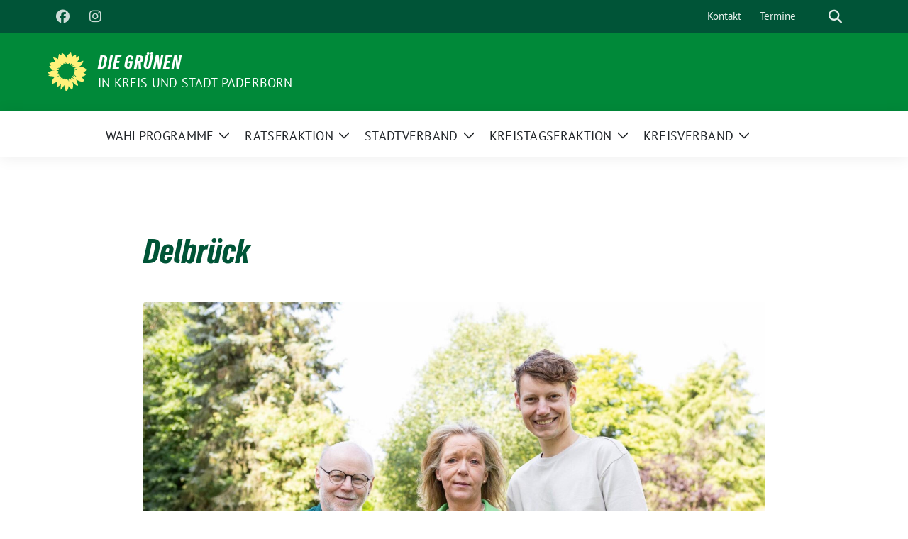

--- FILE ---
content_type: text/html; charset=UTF-8
request_url: https://www.padergruen.de/kreisverband/ortsverbaende/delbrueck/
body_size: 17199
content:
<!doctype html>
<html lang="de" class="theme--default">

<head>
	<meta charset="UTF-8">
	<meta name="viewport" content="width=device-width, initial-scale=1">
	<link rel="profile" href="https://gmpg.org/xfn/11">
	
<!-- Facebook Meta Tags -->
<meta property="og:url" content="https://www.padergruen.de/kreisverband/ortsverbaende/delbrueck/">
<meta property="og:type" content="website">
<meta property="og:title" content="Delbrück">
<meta property="og:description" content="Otfried, Conny, Tjorben">
<meta property="og:image" content="https://www.padergruen.de/wp-content/uploads/2025/08/SpitzenteamDelbrueck-400x266.jpg">

<!-- Twitter Meta Tags -->
<meta name="twitter:card" content="summary_large_image">
<meta property="twitter:domain" content="https://www.padergruen.de">
<meta property="twitter:url" content="https://www.padergruen.de/kreisverband/ortsverbaende/delbrueck/">
<meta name="twitter:title" content="Delbrück">
<meta name="twitter:description" content="Otfried, Conny, Tjorben">
<meta name="twitter:image" content="https://www.padergruen.de/wp-content/uploads/2025/08/SpitzenteamDelbrueck-400x266.jpg">

	<title>Delbrück &#8211; Die Grünen</title>
<meta name='robots' content='max-image-preview:large' />
<link rel='dns-prefetch' href='//secure.gravatar.com' />
<link rel='dns-prefetch' href='//stats.wp.com' />
<link rel='dns-prefetch' href='//v0.wordpress.com' />
<link rel='dns-prefetch' href='//jetpack.wordpress.com' />
<link rel='dns-prefetch' href='//s0.wp.com' />
<link rel='dns-prefetch' href='//public-api.wordpress.com' />
<link rel='dns-prefetch' href='//0.gravatar.com' />
<link rel='dns-prefetch' href='//1.gravatar.com' />
<link rel='dns-prefetch' href='//2.gravatar.com' />
<link rel='dns-prefetch' href='//widgets.wp.com' />
<link rel="alternate" type="application/rss+xml" title="Die Grünen &raquo; Feed" href="https://www.padergruen.de/feed/" />
<link rel="alternate" type="application/rss+xml" title="Die Grünen &raquo; Kommentar-Feed" href="https://www.padergruen.de/comments/feed/" />
<link rel="alternate" title="oEmbed (JSON)" type="application/json+oembed" href="https://www.padergruen.de/wp-json/oembed/1.0/embed?url=https%3A%2F%2Fwww.padergruen.de%2Fkreisverband%2Fortsverbaende%2Fdelbrueck%2F" />
<link rel="alternate" title="oEmbed (XML)" type="text/xml+oembed" href="https://www.padergruen.de/wp-json/oembed/1.0/embed?url=https%3A%2F%2Fwww.padergruen.de%2Fkreisverband%2Fortsverbaende%2Fdelbrueck%2F&#038;format=xml" />
<style id='wp-img-auto-sizes-contain-inline-css'>
img:is([sizes=auto i],[sizes^="auto," i]){contain-intrinsic-size:3000px 1500px}
/*# sourceURL=wp-img-auto-sizes-contain-inline-css */
</style>
<link rel='stylesheet' id='cloudpit-css-css' href='https://www.padergruen.de/wp-content/plugins/wordpress-cloudpit-plugin/src/Nginx/assets/style.css?ver=1709852500' media='all' />
<style id='wp-emoji-styles-inline-css'>

	img.wp-smiley, img.emoji {
		display: inline !important;
		border: none !important;
		box-shadow: none !important;
		height: 1em !important;
		width: 1em !important;
		margin: 0 0.07em !important;
		vertical-align: -0.1em !important;
		background: none !important;
		padding: 0 !important;
	}
/*# sourceURL=wp-emoji-styles-inline-css */
</style>
<style id='wp-block-library-inline-css'>
:root{--wp-block-synced-color:#7a00df;--wp-block-synced-color--rgb:122,0,223;--wp-bound-block-color:var(--wp-block-synced-color);--wp-editor-canvas-background:#ddd;--wp-admin-theme-color:#007cba;--wp-admin-theme-color--rgb:0,124,186;--wp-admin-theme-color-darker-10:#006ba1;--wp-admin-theme-color-darker-10--rgb:0,107,160.5;--wp-admin-theme-color-darker-20:#005a87;--wp-admin-theme-color-darker-20--rgb:0,90,135;--wp-admin-border-width-focus:2px}@media (min-resolution:192dpi){:root{--wp-admin-border-width-focus:1.5px}}.wp-element-button{cursor:pointer}:root .has-very-light-gray-background-color{background-color:#eee}:root .has-very-dark-gray-background-color{background-color:#313131}:root .has-very-light-gray-color{color:#eee}:root .has-very-dark-gray-color{color:#313131}:root .has-vivid-green-cyan-to-vivid-cyan-blue-gradient-background{background:linear-gradient(135deg,#00d084,#0693e3)}:root .has-purple-crush-gradient-background{background:linear-gradient(135deg,#34e2e4,#4721fb 50%,#ab1dfe)}:root .has-hazy-dawn-gradient-background{background:linear-gradient(135deg,#faaca8,#dad0ec)}:root .has-subdued-olive-gradient-background{background:linear-gradient(135deg,#fafae1,#67a671)}:root .has-atomic-cream-gradient-background{background:linear-gradient(135deg,#fdd79a,#004a59)}:root .has-nightshade-gradient-background{background:linear-gradient(135deg,#330968,#31cdcf)}:root .has-midnight-gradient-background{background:linear-gradient(135deg,#020381,#2874fc)}:root{--wp--preset--font-size--normal:16px;--wp--preset--font-size--huge:42px}.has-regular-font-size{font-size:1em}.has-larger-font-size{font-size:2.625em}.has-normal-font-size{font-size:var(--wp--preset--font-size--normal)}.has-huge-font-size{font-size:var(--wp--preset--font-size--huge)}.has-text-align-center{text-align:center}.has-text-align-left{text-align:left}.has-text-align-right{text-align:right}.has-fit-text{white-space:nowrap!important}#end-resizable-editor-section{display:none}.aligncenter{clear:both}.items-justified-left{justify-content:flex-start}.items-justified-center{justify-content:center}.items-justified-right{justify-content:flex-end}.items-justified-space-between{justify-content:space-between}.screen-reader-text{border:0;clip-path:inset(50%);height:1px;margin:-1px;overflow:hidden;padding:0;position:absolute;width:1px;word-wrap:normal!important}.screen-reader-text:focus{background-color:#ddd;clip-path:none;color:#444;display:block;font-size:1em;height:auto;left:5px;line-height:normal;padding:15px 23px 14px;text-decoration:none;top:5px;width:auto;z-index:100000}html :where(.has-border-color){border-style:solid}html :where([style*=border-top-color]){border-top-style:solid}html :where([style*=border-right-color]){border-right-style:solid}html :where([style*=border-bottom-color]){border-bottom-style:solid}html :where([style*=border-left-color]){border-left-style:solid}html :where([style*=border-width]){border-style:solid}html :where([style*=border-top-width]){border-top-style:solid}html :where([style*=border-right-width]){border-right-style:solid}html :where([style*=border-bottom-width]){border-bottom-style:solid}html :where([style*=border-left-width]){border-left-style:solid}html :where(img[class*=wp-image-]){height:auto;max-width:100%}:where(figure){margin:0 0 1em}html :where(.is-position-sticky){--wp-admin--admin-bar--position-offset:var(--wp-admin--admin-bar--height,0px)}@media screen and (max-width:600px){html :where(.is-position-sticky){--wp-admin--admin-bar--position-offset:0px}}

/*# sourceURL=wp-block-library-inline-css */
</style><style id='wp-block-heading-inline-css'>
h1:where(.wp-block-heading).has-background,h2:where(.wp-block-heading).has-background,h3:where(.wp-block-heading).has-background,h4:where(.wp-block-heading).has-background,h5:where(.wp-block-heading).has-background,h6:where(.wp-block-heading).has-background{padding:1.25em 2.375em}h1.has-text-align-left[style*=writing-mode]:where([style*=vertical-lr]),h1.has-text-align-right[style*=writing-mode]:where([style*=vertical-rl]),h2.has-text-align-left[style*=writing-mode]:where([style*=vertical-lr]),h2.has-text-align-right[style*=writing-mode]:where([style*=vertical-rl]),h3.has-text-align-left[style*=writing-mode]:where([style*=vertical-lr]),h3.has-text-align-right[style*=writing-mode]:where([style*=vertical-rl]),h4.has-text-align-left[style*=writing-mode]:where([style*=vertical-lr]),h4.has-text-align-right[style*=writing-mode]:where([style*=vertical-rl]),h5.has-text-align-left[style*=writing-mode]:where([style*=vertical-lr]),h5.has-text-align-right[style*=writing-mode]:where([style*=vertical-rl]),h6.has-text-align-left[style*=writing-mode]:where([style*=vertical-lr]),h6.has-text-align-right[style*=writing-mode]:where([style*=vertical-rl]){rotate:180deg}
/*# sourceURL=https://www.padergruen.de/wp-includes/blocks/heading/style.min.css */
</style>
<style id='wp-block-image-inline-css'>
.wp-block-image>a,.wp-block-image>figure>a{display:inline-block}.wp-block-image img{box-sizing:border-box;height:auto;max-width:100%;vertical-align:bottom}@media not (prefers-reduced-motion){.wp-block-image img.hide{visibility:hidden}.wp-block-image img.show{animation:show-content-image .4s}}.wp-block-image[style*=border-radius] img,.wp-block-image[style*=border-radius]>a{border-radius:inherit}.wp-block-image.has-custom-border img{box-sizing:border-box}.wp-block-image.aligncenter{text-align:center}.wp-block-image.alignfull>a,.wp-block-image.alignwide>a{width:100%}.wp-block-image.alignfull img,.wp-block-image.alignwide img{height:auto;width:100%}.wp-block-image .aligncenter,.wp-block-image .alignleft,.wp-block-image .alignright,.wp-block-image.aligncenter,.wp-block-image.alignleft,.wp-block-image.alignright{display:table}.wp-block-image .aligncenter>figcaption,.wp-block-image .alignleft>figcaption,.wp-block-image .alignright>figcaption,.wp-block-image.aligncenter>figcaption,.wp-block-image.alignleft>figcaption,.wp-block-image.alignright>figcaption{caption-side:bottom;display:table-caption}.wp-block-image .alignleft{float:left;margin:.5em 1em .5em 0}.wp-block-image .alignright{float:right;margin:.5em 0 .5em 1em}.wp-block-image .aligncenter{margin-left:auto;margin-right:auto}.wp-block-image :where(figcaption){margin-bottom:1em;margin-top:.5em}.wp-block-image.is-style-circle-mask img{border-radius:9999px}@supports ((-webkit-mask-image:none) or (mask-image:none)) or (-webkit-mask-image:none){.wp-block-image.is-style-circle-mask img{border-radius:0;-webkit-mask-image:url('data:image/svg+xml;utf8,<svg viewBox="0 0 100 100" xmlns="http://www.w3.org/2000/svg"><circle cx="50" cy="50" r="50"/></svg>');mask-image:url('data:image/svg+xml;utf8,<svg viewBox="0 0 100 100" xmlns="http://www.w3.org/2000/svg"><circle cx="50" cy="50" r="50"/></svg>');mask-mode:alpha;-webkit-mask-position:center;mask-position:center;-webkit-mask-repeat:no-repeat;mask-repeat:no-repeat;-webkit-mask-size:contain;mask-size:contain}}:root :where(.wp-block-image.is-style-rounded img,.wp-block-image .is-style-rounded img){border-radius:9999px}.wp-block-image figure{margin:0}.wp-lightbox-container{display:flex;flex-direction:column;position:relative}.wp-lightbox-container img{cursor:zoom-in}.wp-lightbox-container img:hover+button{opacity:1}.wp-lightbox-container button{align-items:center;backdrop-filter:blur(16px) saturate(180%);background-color:#5a5a5a40;border:none;border-radius:4px;cursor:zoom-in;display:flex;height:20px;justify-content:center;opacity:0;padding:0;position:absolute;right:16px;text-align:center;top:16px;width:20px;z-index:100}@media not (prefers-reduced-motion){.wp-lightbox-container button{transition:opacity .2s ease}}.wp-lightbox-container button:focus-visible{outline:3px auto #5a5a5a40;outline:3px auto -webkit-focus-ring-color;outline-offset:3px}.wp-lightbox-container button:hover{cursor:pointer;opacity:1}.wp-lightbox-container button:focus{opacity:1}.wp-lightbox-container button:focus,.wp-lightbox-container button:hover,.wp-lightbox-container button:not(:hover):not(:active):not(.has-background){background-color:#5a5a5a40;border:none}.wp-lightbox-overlay{box-sizing:border-box;cursor:zoom-out;height:100vh;left:0;overflow:hidden;position:fixed;top:0;visibility:hidden;width:100%;z-index:100000}.wp-lightbox-overlay .close-button{align-items:center;cursor:pointer;display:flex;justify-content:center;min-height:40px;min-width:40px;padding:0;position:absolute;right:calc(env(safe-area-inset-right) + 16px);top:calc(env(safe-area-inset-top) + 16px);z-index:5000000}.wp-lightbox-overlay .close-button:focus,.wp-lightbox-overlay .close-button:hover,.wp-lightbox-overlay .close-button:not(:hover):not(:active):not(.has-background){background:none;border:none}.wp-lightbox-overlay .lightbox-image-container{height:var(--wp--lightbox-container-height);left:50%;overflow:hidden;position:absolute;top:50%;transform:translate(-50%,-50%);transform-origin:top left;width:var(--wp--lightbox-container-width);z-index:9999999999}.wp-lightbox-overlay .wp-block-image{align-items:center;box-sizing:border-box;display:flex;height:100%;justify-content:center;margin:0;position:relative;transform-origin:0 0;width:100%;z-index:3000000}.wp-lightbox-overlay .wp-block-image img{height:var(--wp--lightbox-image-height);min-height:var(--wp--lightbox-image-height);min-width:var(--wp--lightbox-image-width);width:var(--wp--lightbox-image-width)}.wp-lightbox-overlay .wp-block-image figcaption{display:none}.wp-lightbox-overlay button{background:none;border:none}.wp-lightbox-overlay .scrim{background-color:#fff;height:100%;opacity:.9;position:absolute;width:100%;z-index:2000000}.wp-lightbox-overlay.active{visibility:visible}@media not (prefers-reduced-motion){.wp-lightbox-overlay.active{animation:turn-on-visibility .25s both}.wp-lightbox-overlay.active img{animation:turn-on-visibility .35s both}.wp-lightbox-overlay.show-closing-animation:not(.active){animation:turn-off-visibility .35s both}.wp-lightbox-overlay.show-closing-animation:not(.active) img{animation:turn-off-visibility .25s both}.wp-lightbox-overlay.zoom.active{animation:none;opacity:1;visibility:visible}.wp-lightbox-overlay.zoom.active .lightbox-image-container{animation:lightbox-zoom-in .4s}.wp-lightbox-overlay.zoom.active .lightbox-image-container img{animation:none}.wp-lightbox-overlay.zoom.active .scrim{animation:turn-on-visibility .4s forwards}.wp-lightbox-overlay.zoom.show-closing-animation:not(.active){animation:none}.wp-lightbox-overlay.zoom.show-closing-animation:not(.active) .lightbox-image-container{animation:lightbox-zoom-out .4s}.wp-lightbox-overlay.zoom.show-closing-animation:not(.active) .lightbox-image-container img{animation:none}.wp-lightbox-overlay.zoom.show-closing-animation:not(.active) .scrim{animation:turn-off-visibility .4s forwards}}@keyframes show-content-image{0%{visibility:hidden}99%{visibility:hidden}to{visibility:visible}}@keyframes turn-on-visibility{0%{opacity:0}to{opacity:1}}@keyframes turn-off-visibility{0%{opacity:1;visibility:visible}99%{opacity:0;visibility:visible}to{opacity:0;visibility:hidden}}@keyframes lightbox-zoom-in{0%{transform:translate(calc((-100vw + var(--wp--lightbox-scrollbar-width))/2 + var(--wp--lightbox-initial-left-position)),calc(-50vh + var(--wp--lightbox-initial-top-position))) scale(var(--wp--lightbox-scale))}to{transform:translate(-50%,-50%) scale(1)}}@keyframes lightbox-zoom-out{0%{transform:translate(-50%,-50%) scale(1);visibility:visible}99%{visibility:visible}to{transform:translate(calc((-100vw + var(--wp--lightbox-scrollbar-width))/2 + var(--wp--lightbox-initial-left-position)),calc(-50vh + var(--wp--lightbox-initial-top-position))) scale(var(--wp--lightbox-scale));visibility:hidden}}
/*# sourceURL=https://www.padergruen.de/wp-includes/blocks/image/style.min.css */
</style>
<style id='wp-block-list-inline-css'>
ol,ul{box-sizing:border-box}:root :where(.wp-block-list.has-background){padding:1.25em 2.375em}
/*# sourceURL=https://www.padergruen.de/wp-includes/blocks/list/style.min.css */
</style>
<style id='wp-block-paragraph-inline-css'>
.is-small-text{font-size:.875em}.is-regular-text{font-size:1em}.is-large-text{font-size:2.25em}.is-larger-text{font-size:3em}.has-drop-cap:not(:focus):first-letter{float:left;font-size:8.4em;font-style:normal;font-weight:100;line-height:.68;margin:.05em .1em 0 0;text-transform:uppercase}body.rtl .has-drop-cap:not(:focus):first-letter{float:none;margin-left:.1em}p.has-drop-cap.has-background{overflow:hidden}:root :where(p.has-background){padding:1.25em 2.375em}:where(p.has-text-color:not(.has-link-color)) a{color:inherit}p.has-text-align-left[style*="writing-mode:vertical-lr"],p.has-text-align-right[style*="writing-mode:vertical-rl"]{rotate:180deg}
/*# sourceURL=https://www.padergruen.de/wp-includes/blocks/paragraph/style.min.css */
</style>
<style id='global-styles-inline-css'>
:root{--wp--preset--aspect-ratio--square: 1;--wp--preset--aspect-ratio--4-3: 4/3;--wp--preset--aspect-ratio--3-4: 3/4;--wp--preset--aspect-ratio--3-2: 3/2;--wp--preset--aspect-ratio--2-3: 2/3;--wp--preset--aspect-ratio--16-9: 16/9;--wp--preset--aspect-ratio--9-16: 9/16;--wp--preset--color--black: #000000;--wp--preset--color--cyan-bluish-gray: #abb8c3;--wp--preset--color--white: #ffffff;--wp--preset--color--pale-pink: #f78da7;--wp--preset--color--vivid-red: #cf2e2e;--wp--preset--color--luminous-vivid-orange: #ff6900;--wp--preset--color--luminous-vivid-amber: #fcb900;--wp--preset--color--light-green-cyan: #7bdcb5;--wp--preset--color--vivid-green-cyan: #00d084;--wp--preset--color--pale-cyan-blue: #8ed1fc;--wp--preset--color--vivid-cyan-blue: #0693e3;--wp--preset--color--vivid-purple: #9b51e0;--wp--preset--color--himmel: #0BA1DD;--wp--preset--color--tanne: #005437;--wp--preset--color--klee: #008939;--wp--preset--color--klee-700: #006E2E;--wp--preset--color--grashalm: #8ABD24;--wp--preset--color--sonne: #FFF17A;--wp--preset--color--sand: #F5F1E9;--wp--preset--color--gray: #EFF2ED;--wp--preset--gradient--vivid-cyan-blue-to-vivid-purple: linear-gradient(135deg,rgb(6,147,227) 0%,rgb(155,81,224) 100%);--wp--preset--gradient--light-green-cyan-to-vivid-green-cyan: linear-gradient(135deg,rgb(122,220,180) 0%,rgb(0,208,130) 100%);--wp--preset--gradient--luminous-vivid-amber-to-luminous-vivid-orange: linear-gradient(135deg,rgb(252,185,0) 0%,rgb(255,105,0) 100%);--wp--preset--gradient--luminous-vivid-orange-to-vivid-red: linear-gradient(135deg,rgb(255,105,0) 0%,rgb(207,46,46) 100%);--wp--preset--gradient--very-light-gray-to-cyan-bluish-gray: linear-gradient(135deg,rgb(238,238,238) 0%,rgb(169,184,195) 100%);--wp--preset--gradient--cool-to-warm-spectrum: linear-gradient(135deg,rgb(74,234,220) 0%,rgb(151,120,209) 20%,rgb(207,42,186) 40%,rgb(238,44,130) 60%,rgb(251,105,98) 80%,rgb(254,248,76) 100%);--wp--preset--gradient--blush-light-purple: linear-gradient(135deg,rgb(255,206,236) 0%,rgb(152,150,240) 100%);--wp--preset--gradient--blush-bordeaux: linear-gradient(135deg,rgb(254,205,165) 0%,rgb(254,45,45) 50%,rgb(107,0,62) 100%);--wp--preset--gradient--luminous-dusk: linear-gradient(135deg,rgb(255,203,112) 0%,rgb(199,81,192) 50%,rgb(65,88,208) 100%);--wp--preset--gradient--pale-ocean: linear-gradient(135deg,rgb(255,245,203) 0%,rgb(182,227,212) 50%,rgb(51,167,181) 100%);--wp--preset--gradient--electric-grass: linear-gradient(135deg,rgb(202,248,128) 0%,rgb(113,206,126) 100%);--wp--preset--gradient--midnight: linear-gradient(135deg,rgb(2,3,129) 0%,rgb(40,116,252) 100%);--wp--preset--font-size--small: 13px;--wp--preset--font-size--medium: clamp(14px, 0.875rem + ((1vw - 3.2px) * 0.682), 20px);--wp--preset--font-size--large: clamp(22.041px, 1.378rem + ((1vw - 3.2px) * 1.586), 36px);--wp--preset--font-size--x-large: clamp(25.014px, 1.563rem + ((1vw - 3.2px) * 1.93), 42px);--wp--preset--font-family--pt-sans: "PT Sans", sans-serif;--wp--preset--font-family--gruenetypeneue: "GruenType Neue", sans-serif;--wp--preset--spacing--20: 0.44rem;--wp--preset--spacing--30: 0.67rem;--wp--preset--spacing--40: 1rem;--wp--preset--spacing--50: 1.5rem;--wp--preset--spacing--60: 2.25rem;--wp--preset--spacing--70: 3.38rem;--wp--preset--spacing--80: 5.06rem;--wp--preset--shadow--natural: 6px 6px 9px rgba(0, 0, 0, 0.2);--wp--preset--shadow--deep: 12px 12px 50px rgba(0, 0, 0, 0.4);--wp--preset--shadow--sharp: 6px 6px 0px rgba(0, 0, 0, 0.2);--wp--preset--shadow--outlined: 6px 6px 0px -3px rgb(255, 255, 255), 6px 6px rgb(0, 0, 0);--wp--preset--shadow--crisp: 6px 6px 0px rgb(0, 0, 0);}:root { --wp--style--global--content-size: 900px;--wp--style--global--wide-size: 1200px; }:where(body) { margin: 0; }.wp-site-blocks > .alignleft { float: left; margin-right: 2em; }.wp-site-blocks > .alignright { float: right; margin-left: 2em; }.wp-site-blocks > .aligncenter { justify-content: center; margin-left: auto; margin-right: auto; }:where(.is-layout-flex){gap: 0.5em;}:where(.is-layout-grid){gap: 0.5em;}.is-layout-flow > .alignleft{float: left;margin-inline-start: 0;margin-inline-end: 2em;}.is-layout-flow > .alignright{float: right;margin-inline-start: 2em;margin-inline-end: 0;}.is-layout-flow > .aligncenter{margin-left: auto !important;margin-right: auto !important;}.is-layout-constrained > .alignleft{float: left;margin-inline-start: 0;margin-inline-end: 2em;}.is-layout-constrained > .alignright{float: right;margin-inline-start: 2em;margin-inline-end: 0;}.is-layout-constrained > .aligncenter{margin-left: auto !important;margin-right: auto !important;}.is-layout-constrained > :where(:not(.alignleft):not(.alignright):not(.alignfull)){max-width: var(--wp--style--global--content-size);margin-left: auto !important;margin-right: auto !important;}.is-layout-constrained > .alignwide{max-width: var(--wp--style--global--wide-size);}body .is-layout-flex{display: flex;}.is-layout-flex{flex-wrap: wrap;align-items: center;}.is-layout-flex > :is(*, div){margin: 0;}body .is-layout-grid{display: grid;}.is-layout-grid > :is(*, div){margin: 0;}body{font-family: var(--wp--preset--font-family--pt-sans);font-weight: 400;padding-top: 0px;padding-right: 0px;padding-bottom: 0px;padding-left: 0px;}a:where(:not(.wp-element-button)){text-decoration: underline;}h1{color: var(--wp--preset--color--tanne);font-family: var(--wp--preset--font-family--gruenetypeneue);font-weight: 400;}h2{font-family: var(--wp--preset--font-family--gruenetypeneue);font-weight: 400;}:root :where(.wp-element-button, .wp-block-button__link){background-color: #32373c;border-width: 0;color: #fff;font-family: inherit;font-size: inherit;font-style: inherit;font-weight: inherit;letter-spacing: inherit;line-height: inherit;padding-top: calc(0.667em + 2px);padding-right: calc(1.333em + 2px);padding-bottom: calc(0.667em + 2px);padding-left: calc(1.333em + 2px);text-decoration: none;text-transform: inherit;}.has-black-color{color: var(--wp--preset--color--black) !important;}.has-cyan-bluish-gray-color{color: var(--wp--preset--color--cyan-bluish-gray) !important;}.has-white-color{color: var(--wp--preset--color--white) !important;}.has-pale-pink-color{color: var(--wp--preset--color--pale-pink) !important;}.has-vivid-red-color{color: var(--wp--preset--color--vivid-red) !important;}.has-luminous-vivid-orange-color{color: var(--wp--preset--color--luminous-vivid-orange) !important;}.has-luminous-vivid-amber-color{color: var(--wp--preset--color--luminous-vivid-amber) !important;}.has-light-green-cyan-color{color: var(--wp--preset--color--light-green-cyan) !important;}.has-vivid-green-cyan-color{color: var(--wp--preset--color--vivid-green-cyan) !important;}.has-pale-cyan-blue-color{color: var(--wp--preset--color--pale-cyan-blue) !important;}.has-vivid-cyan-blue-color{color: var(--wp--preset--color--vivid-cyan-blue) !important;}.has-vivid-purple-color{color: var(--wp--preset--color--vivid-purple) !important;}.has-himmel-color{color: var(--wp--preset--color--himmel) !important;}.has-tanne-color{color: var(--wp--preset--color--tanne) !important;}.has-klee-color{color: var(--wp--preset--color--klee) !important;}.has-klee-700-color{color: var(--wp--preset--color--klee-700) !important;}.has-grashalm-color{color: var(--wp--preset--color--grashalm) !important;}.has-sonne-color{color: var(--wp--preset--color--sonne) !important;}.has-sand-color{color: var(--wp--preset--color--sand) !important;}.has-gray-color{color: var(--wp--preset--color--gray) !important;}.has-black-background-color{background-color: var(--wp--preset--color--black) !important;}.has-cyan-bluish-gray-background-color{background-color: var(--wp--preset--color--cyan-bluish-gray) !important;}.has-white-background-color{background-color: var(--wp--preset--color--white) !important;}.has-pale-pink-background-color{background-color: var(--wp--preset--color--pale-pink) !important;}.has-vivid-red-background-color{background-color: var(--wp--preset--color--vivid-red) !important;}.has-luminous-vivid-orange-background-color{background-color: var(--wp--preset--color--luminous-vivid-orange) !important;}.has-luminous-vivid-amber-background-color{background-color: var(--wp--preset--color--luminous-vivid-amber) !important;}.has-light-green-cyan-background-color{background-color: var(--wp--preset--color--light-green-cyan) !important;}.has-vivid-green-cyan-background-color{background-color: var(--wp--preset--color--vivid-green-cyan) !important;}.has-pale-cyan-blue-background-color{background-color: var(--wp--preset--color--pale-cyan-blue) !important;}.has-vivid-cyan-blue-background-color{background-color: var(--wp--preset--color--vivid-cyan-blue) !important;}.has-vivid-purple-background-color{background-color: var(--wp--preset--color--vivid-purple) !important;}.has-himmel-background-color{background-color: var(--wp--preset--color--himmel) !important;}.has-tanne-background-color{background-color: var(--wp--preset--color--tanne) !important;}.has-klee-background-color{background-color: var(--wp--preset--color--klee) !important;}.has-klee-700-background-color{background-color: var(--wp--preset--color--klee-700) !important;}.has-grashalm-background-color{background-color: var(--wp--preset--color--grashalm) !important;}.has-sonne-background-color{background-color: var(--wp--preset--color--sonne) !important;}.has-sand-background-color{background-color: var(--wp--preset--color--sand) !important;}.has-gray-background-color{background-color: var(--wp--preset--color--gray) !important;}.has-black-border-color{border-color: var(--wp--preset--color--black) !important;}.has-cyan-bluish-gray-border-color{border-color: var(--wp--preset--color--cyan-bluish-gray) !important;}.has-white-border-color{border-color: var(--wp--preset--color--white) !important;}.has-pale-pink-border-color{border-color: var(--wp--preset--color--pale-pink) !important;}.has-vivid-red-border-color{border-color: var(--wp--preset--color--vivid-red) !important;}.has-luminous-vivid-orange-border-color{border-color: var(--wp--preset--color--luminous-vivid-orange) !important;}.has-luminous-vivid-amber-border-color{border-color: var(--wp--preset--color--luminous-vivid-amber) !important;}.has-light-green-cyan-border-color{border-color: var(--wp--preset--color--light-green-cyan) !important;}.has-vivid-green-cyan-border-color{border-color: var(--wp--preset--color--vivid-green-cyan) !important;}.has-pale-cyan-blue-border-color{border-color: var(--wp--preset--color--pale-cyan-blue) !important;}.has-vivid-cyan-blue-border-color{border-color: var(--wp--preset--color--vivid-cyan-blue) !important;}.has-vivid-purple-border-color{border-color: var(--wp--preset--color--vivid-purple) !important;}.has-himmel-border-color{border-color: var(--wp--preset--color--himmel) !important;}.has-tanne-border-color{border-color: var(--wp--preset--color--tanne) !important;}.has-klee-border-color{border-color: var(--wp--preset--color--klee) !important;}.has-klee-700-border-color{border-color: var(--wp--preset--color--klee-700) !important;}.has-grashalm-border-color{border-color: var(--wp--preset--color--grashalm) !important;}.has-sonne-border-color{border-color: var(--wp--preset--color--sonne) !important;}.has-sand-border-color{border-color: var(--wp--preset--color--sand) !important;}.has-gray-border-color{border-color: var(--wp--preset--color--gray) !important;}.has-vivid-cyan-blue-to-vivid-purple-gradient-background{background: var(--wp--preset--gradient--vivid-cyan-blue-to-vivid-purple) !important;}.has-light-green-cyan-to-vivid-green-cyan-gradient-background{background: var(--wp--preset--gradient--light-green-cyan-to-vivid-green-cyan) !important;}.has-luminous-vivid-amber-to-luminous-vivid-orange-gradient-background{background: var(--wp--preset--gradient--luminous-vivid-amber-to-luminous-vivid-orange) !important;}.has-luminous-vivid-orange-to-vivid-red-gradient-background{background: var(--wp--preset--gradient--luminous-vivid-orange-to-vivid-red) !important;}.has-very-light-gray-to-cyan-bluish-gray-gradient-background{background: var(--wp--preset--gradient--very-light-gray-to-cyan-bluish-gray) !important;}.has-cool-to-warm-spectrum-gradient-background{background: var(--wp--preset--gradient--cool-to-warm-spectrum) !important;}.has-blush-light-purple-gradient-background{background: var(--wp--preset--gradient--blush-light-purple) !important;}.has-blush-bordeaux-gradient-background{background: var(--wp--preset--gradient--blush-bordeaux) !important;}.has-luminous-dusk-gradient-background{background: var(--wp--preset--gradient--luminous-dusk) !important;}.has-pale-ocean-gradient-background{background: var(--wp--preset--gradient--pale-ocean) !important;}.has-electric-grass-gradient-background{background: var(--wp--preset--gradient--electric-grass) !important;}.has-midnight-gradient-background{background: var(--wp--preset--gradient--midnight) !important;}.has-small-font-size{font-size: var(--wp--preset--font-size--small) !important;}.has-medium-font-size{font-size: var(--wp--preset--font-size--medium) !important;}.has-large-font-size{font-size: var(--wp--preset--font-size--large) !important;}.has-x-large-font-size{font-size: var(--wp--preset--font-size--x-large) !important;}.has-pt-sans-font-family{font-family: var(--wp--preset--font-family--pt-sans) !important;}.has-gruenetypeneue-font-family{font-family: var(--wp--preset--font-family--gruenetypeneue) !important;}
:root :where(.wp-block-heading){font-weight: 400;}
/*# sourceURL=global-styles-inline-css */
</style>

<link rel='stylesheet' id='contact-form-7-css' href='https://www.padergruen.de/wp-content/plugins/contact-form-7/includes/css/styles.css?ver=6.1.4' media='all' />
<link rel='stylesheet' id='cryptx-styles-css' href='https://www.padergruen.de/wp-content/plugins/cryptx/css/cryptx.css?ver=4.0.10' media='all' />
<link rel='stylesheet' id='sunflower-style-css' href='https://www.padergruen.de/wp-content/themes/sunflower/style.css?ver=2.2.14' media='all' />
<style id='sunflower-style-inline-css'>
.byline, .comments-link { clip: rect(1px, 1px, 1px, 1px); height: 1px; position: absolute; overflow: hidden; width: 1px; }
/*# sourceURL=sunflower-style-inline-css */
</style>
<link rel='stylesheet' id='child-style-css' href='https://www.padergruen.de/wp-content/themes/sunflower-child/style.css?ver=1.0.0' media='all' />
<link rel='stylesheet' id='lightbox-css' href='https://www.padergruen.de/wp-content/themes/sunflower/assets/vndr/lightbox2/dist/css/lightbox.min.css?ver=4.3.0' media='all' />
<link rel='stylesheet' id='jetpack_likes-css' href='https://www.padergruen.de/wp-content/plugins/jetpack/modules/likes/style.css?ver=15.4' media='all' />
<link rel='stylesheet' id='kadence-blocks-spacer-css' href='https://www.padergruen.de/wp-content/plugins/kadence-blocks/dist/style-blocks-spacer.css?ver=3.6.1' media='all' />
<style id='kadence-blocks-global-variables-inline-css'>
:root {--global-kb-font-size-sm:clamp(0.8rem, 0.73rem + 0.217vw, 0.9rem);--global-kb-font-size-md:clamp(1.1rem, 0.995rem + 0.326vw, 1.25rem);--global-kb-font-size-lg:clamp(1.75rem, 1.576rem + 0.543vw, 2rem);--global-kb-font-size-xl:clamp(2.25rem, 1.728rem + 1.63vw, 3rem);--global-kb-font-size-xxl:clamp(2.5rem, 1.456rem + 3.26vw, 4rem);--global-kb-font-size-xxxl:clamp(2.75rem, 0.489rem + 7.065vw, 6rem);}:root {--global-palette1: #3182CE;--global-palette2: #2B6CB0;--global-palette3: #1A202C;--global-palette4: #2D3748;--global-palette5: #4A5568;--global-palette6: #718096;--global-palette7: #EDF2F7;--global-palette8: #F7FAFC;--global-palette9: #ffffff;}
/*# sourceURL=kadence-blocks-global-variables-inline-css */
</style>
<style id='kadence_blocks_css-inline-css'>
.wp-block-kadence-spacer.kt-block-spacer-6129_f753d4-ea .kt-divider{width:80%;}.wp-block-kadence-spacer.kt-block-spacer-6129_ab38fa-a7 .kt-divider{width:80%;}
/*# sourceURL=kadence_blocks_css-inline-css */
</style>
<script src="https://www.padergruen.de/wp-includes/js/jquery/jquery.min.js?ver=3.7.1" id="jquery-core-js"></script>
<script src="https://www.padergruen.de/wp-includes/js/jquery/jquery-migrate.min.js?ver=3.4.1" id="jquery-migrate-js"></script>
<link rel="https://api.w.org/" href="https://www.padergruen.de/wp-json/" /><link rel="alternate" title="JSON" type="application/json" href="https://www.padergruen.de/wp-json/wp/v2/pages/6129" /><link rel="EditURI" type="application/rsd+xml" title="RSD" href="https://www.padergruen.de/xmlrpc.php?rsd" />
<link rel="canonical" href="https://www.padergruen.de/kreisverband/ortsverbaende/delbrueck/" />
<link rel='shortlink' href='https://wp.me/P3NLZZ-1AR' />
<meta name="cdp-version" content="1.5.0" />	<style>img#wpstats{display:none}</style>
		<!-- Analytics by WP Statistics - https://wp-statistics.com -->

<!-- Jetpack Open Graph Tags -->
<meta property="og:type" content="article" />
<meta property="og:title" content="Delbrück" />
<meta property="og:url" content="https://www.padergruen.de/kreisverband/ortsverbaende/delbrueck/" />
<meta property="og:description" content="Otfried, Conny, Tjorben" />
<meta property="article:published_time" content="2013-08-05T08:57:05+00:00" />
<meta property="article:modified_time" content="2025-08-22T12:40:35+00:00" />
<meta property="og:site_name" content="Die Grünen" />
<meta property="og:image" content="https://www.padergruen.de/wp-content/uploads/2025/08/SpitzenteamDelbrueck.jpg" />
<meta property="og:image:width" content="2048" />
<meta property="og:image:height" content="1364" />
<meta property="og:image:alt" content="Team Delbrück" />
<meta property="og:locale" content="de_DE" />
<meta name="twitter:text:title" content="Delbrück" />
<meta name="twitter:image" content="https://www.padergruen.de/wp-content/uploads/2025/08/SpitzenteamDelbrueck.jpg?w=640" />
<meta name="twitter:image:alt" content="Team Delbrück" />
<meta name="twitter:card" content="summary_large_image" />

<!-- End Jetpack Open Graph Tags -->
<style class='wp-fonts-local'>
@font-face{font-family:"PT Sans";font-style:normal;font-weight:400;font-display:fallback;src:url('https://www.padergruen.de/wp-content/themes/sunflower/assets/fonts/pt-sans-v17-latin_latin-ext-regular.woff2') format('woff2'), url('https://www.padergruen.de/wp-content/themes/sunflower/assets/fonts/pt-sans-v17-latin_latin-ext-regular.ttf') format('truetype');font-stretch:normal;}
@font-face{font-family:"PT Sans";font-style:italic;font-weight:400;font-display:fallback;src:url('https://www.padergruen.de/wp-content/themes/sunflower/assets/fonts/pt-sans-v17-latin_latin-ext-italic.woff2') format('woff2'), url('https://www.padergruen.de/wp-content/themes/sunflower/assets/fonts/pt-sans-v17-latin_latin-ext-italic.ttf') format('truetype');font-stretch:normal;}
@font-face{font-family:"PT Sans";font-style:normal;font-weight:700;font-display:fallback;src:url('https://www.padergruen.de/wp-content/themes/sunflower/assets/fonts/pt-sans-v17-latin_latin-ext-700.woff2') format('woff2'), url('https://www.padergruen.de/wp-content/themes/sunflower/assets/fonts/pt-sans-v17-latin_latin-ext-700.ttf') format('truetype');font-stretch:normal;}
@font-face{font-family:"PT Sans";font-style:italic;font-weight:700;font-display:fallback;src:url('https://www.padergruen.de/wp-content/themes/sunflower/assets/fonts/pt-sans-v17-latin_latin-ext-700italic.woff2') format('woff2'), url('https://www.padergruen.de/wp-content/themes/sunflower/assets/fonts/pt-sans-v17-latin_latin-ext-700italic.ttf') format('truetype');font-stretch:normal;}
@font-face{font-family:"GruenType Neue";font-style:normal;font-weight:400;font-display:block;src:url('https://www.padergruen.de/wp-content/themes/sunflower/assets/fonts/GrueneTypeNeue-Regular.woff2') format('woff2'), url('https://www.padergruen.de/wp-content/themes/sunflower/assets/fonts/GrueneTypeNeue-Regular.woff') format('woff');font-stretch:normal;}
</style>
<link rel="icon" href="https://www.padergruen.de/wp-content/uploads/2017/07/cropped-Sonnenblume_4c_auf_transparent_hellesgelb-32x32.jpg" sizes="32x32" />
<link rel="icon" href="https://www.padergruen.de/wp-content/uploads/2017/07/cropped-Sonnenblume_4c_auf_transparent_hellesgelb-192x192.jpg" sizes="192x192" />
<link rel="apple-touch-icon" href="https://www.padergruen.de/wp-content/uploads/2017/07/cropped-Sonnenblume_4c_auf_transparent_hellesgelb-180x180.jpg" />
<meta name="msapplication-TileImage" content="https://www.padergruen.de/wp-content/uploads/2017/07/cropped-Sonnenblume_4c_auf_transparent_hellesgelb-270x270.jpg" />
		<style id="wp-custom-css">
			
.widget_woothemes_our_team, .widget_woothemes_our_team h3
{
	font-family: "PT Sans Bold",Trebuchet,Helvetica Neue,Helvetica,Arial,Verdana,sans-serif;
}

.widget_woothemes_our_team .columns-2,
.widget_woothemes_our_team .columns-3,
.widget_woothemes_our_team .columns-4,
.widget_woothemes_our_team .columns-5,
.widget_woothemes_our_team .columns-6 {
  overflow: hidden;
  zoom: 1;
}
.widget_woothemes_our_team .columns-2 .team-member,
.widget_woothemes_our_team .columns-3 .team-member,
.widget_woothemes_our_team .columns-4 .team-member,
.widget_woothemes_our_team .columns-5 .team-member,
.widget_woothemes_our_team .columns-6 .team-member {
  float: left;
  margin-right: 3.8%;
	margin-bottom: 1em;
}
.widget_woothemes_our_team .columns-2 .team-member.first,
.widget_woothemes_our_team .columns-3 .team-member.first,
.widget_woothemes_our_team .columns-4 .team-member.first,
.widget_woothemes_our_team .columns-5 .team-member.first,
.widget_woothemes_our_team .columns-6 .team-member.first {
  clear: both;
}
.widget_woothemes_our_team .columns-2 .team-member.last,
.widget_woothemes_our_team .columns-3 .team-member.last,
.widget_woothemes_our_team .columns-4 .team-member.last,
.widget_woothemes_our_team .columns-5 .team-member.last,
.widget_woothemes_our_team .columns-6 .team-member.last {
  margin-right: 0;
}
.widget_woothemes_our_team .columns-2 .team-member {
  width: 48%;
}
.widget_woothemes_our_team .columns-3 .team-member {
  width: 30.75%;
}
.widget_woothemes_our_team .columns-4 .team-member {
  width: 22.05%;
}
.widget_woothemes_our_team .columns-5 .team-member {
  width: 16.9%;
}
.widget_woothemes_our_team .columns-6 .team-member {
  width: 13.5%;
}

.widget_woothemes_our_team .team-member figure img {
	/** float: left; **/ 
	margin-left: auto;
	margin-right: auto;
	margin-bottom: 0px;
	display: block; 
}

.widget_woothemes_our_team .team-member figure {
	margin-bottom: 0px;
}


.widget_woothemes_our_team .team-member .role {
	overflow: hidden;
	color: black;
	text-align: center;
	line-height: 1.2em;
}

.widget_woothemes_our_team .member {
	padding-top: 0.3em;
	text-align: center;
	margin-bottom: 0px;
}




@media only screen and (max-width: 770px) {
	
.widget_woothemes_our_team .columns-2 .team-member,
.widget_woothemes_our_team .columns-3 .team-member,
.widget_woothemes_our_team .columns-4 .team-member,
.widget_woothemes_our_team .columns-5 .team-member,
.widget_woothemes_our_team .columns-6 .team-member {
  float: none;
	margin-left: auto;
  margin-right: auto;
	margin-bottom: 1.5em;
	width: auto;
}

	
    .widget_woothemes_our_team .team-member figure img {
		/** margin-bottom: 1em; **/
	}

	.widget_woothemes_our_team .team-member .member {
		/** margin-left: 2em; **/
	}
	
	#content .widget_woothemes_our_team .team-member .role {
		/** margin-left: 3em; **/
	}
	
}

/*
article ul.lcp_catlist li {
  clear: left;
  margin-bottom: 2em; 
}

article ul.lcp_catlist li img {
 margin-bottom: 2em;
}

.ai1ec-event-time, .ai1ec-event-title {
 font-family: "PT Sans";
 font-size: 1.1em;
}

.single-ai1ec_event p.byline {
	display: none;
}

.post-type-archive-ai1ec_event p.byline {
	display: none;
}
*/


.wp-block-kadence-accordion { margin-bottom: 1em;}

.page-id-17100 #logo { visibility: hidden;}
.page-id-17100 #header.widthimg .hgroup { visibility: hidden;}

.page-id-17071 #logo {visibility:hidden;}
.page-id-17071 #header .hgroup {visibility:hidden}

.page-id-17607 #header.widthimg .hgroup {visibility:hidden;}

.wp-block-button__link:visited{
	color: white;
}

.wp-block-media-text__media img{
    border-radius: 10px;
}

.wp-block-kadence-posts .loop-entry .post-thumbnail img {
	border-radius: 10px;	
}

.wp-block-button__link
{
	border-radius: 10px;
}

div.next-events .wp-block-button__link.no-border-radius
{
	border-radius: 10px!important;
}


.wp-block-post-featured-image img {
	border-radius: 10px;
}

.widget_woothemes_our_team .team-member figure img {
	border-radius: 100px;
}


.widget_woothemes_our_team a {
	color: #008939;
}

.theme--default .h4, .theme--default h4 {
	font-family: GrueneType;
}

.h4 {
	font-weight: 400;
}		</style>
		</head>

<body class="wp-singular page-template-default page page-id-6129 page-child parent-pageid-9800 wp-embed-responsive wp-theme-sunflower wp-child-theme-sunflower-child author-hidden comment-hidden">
		<div id="page" class="site">
		<a class="skip-link screen-reader-text" href="#primary">Weiter zum Inhalt</a>

		<header id="masthead" class="site-header">

		<nav class="navbar navbar-top d-none d-lg-block navbar-expand-lg navbar-dark p-0 topmenu">
			<div class="container">
				<button class="navbar-toggler" type="button" data-bs-toggle="collapse" data-bs-target="#topmenu-container" aria-controls="topmenu-container" aria-expanded="false" aria-label="Toggle navigation">
					<span class="navbar-toggler-icon"></span>
				</button>
				<div class="collapse navbar-collapse justify-content-between" id="topmenu-container">
					<div class="social-media-profiles d-none d-md-flex"><a href="https://de-de.facebook.com/Gruene.Paderborn/" target="_blank" title="Facebook" class="social-media-profile" rel="me"><i class="fab fa-facebook"></i></a><a href="https://www.instagram.com/gruenepaderborn" target="_blank" title="Instagram" class="social-media-profile" rel="me"><i class="fab fa-instagram"></i></a></div>						<div class="d-flex">
							<ul id="topmenu" class="navbar-nav small" itemscope itemtype="http://www.schema.org/SiteNavigationElement"><li  id="menu-item-52509" class="menu-item menu-item-type-post_type menu-item-object-page menu-item-52509 nav-item"><a itemprop="url" href="https://www.padergruen.de/kontakt/" class="nav-link"><span itemprop="name">Kontakt</span></a></li>
<li  id="menu-item-53945" class="menu-item menu-item-type-custom menu-item-object-custom menu-item-53945 nav-item"><a itemprop="url" href="/termine/" class="nav-link"><span itemprop="name">Termine</span></a></li>
</ul>							<form class="form-inline my-2 my-md-0 search d-flex" action="https://www.padergruen.de">
								<label for="topbar-search" class="visually-hidden">Suche</label>
								<input id="topbar-search" class="form-control form-control-sm topbar-search-q" name="s" type="text" placeholder="Suche" aria-label="Suche"
									value=""
								>
								<input type="submit" class="d-none" value="Suche" aria-label="Suche">
							</form>
							<button class="show-search me-3" title="zeige Suche" aria-label="zeige Suche">
								<i class="fas fa-search"></i>
							</button>
						</div>
				</div>
			</div>
		</nav>

		<div class="container-fluid bloginfo bg-primary">
			<div class="container d-flex align-items-center">
				<div class="img-container
				sunflower-logo				">
					<a href="https://www.padergruen.de" rel="home" aria-current="page" title="Die Grünen"><img src="https://www.padergruen.de/wp-content/themes/sunflower/assets/img/sunflower.svg" class="" alt="Logo"></a>				</div>
				<div>
					<a href="https://www.padergruen.de" class="d-block h5 text-white bloginfo-name no-link">
						Die Grünen					</a>
					<a href="https://www.padergruen.de" class="d-block text-white mb-0 bloginfo-description no-link">in Kreis und Stadt Paderborn</a>				</div>
			</div>
		</div>

</header><!-- #masthead -->

		<div id="navbar-sticky-detector"></div>
	<nav class="navbar navbar-main navbar-expand-lg navbar-light bg-white">
		<div class="container">
			<a class="navbar-brand" href="https://www.padergruen.de"><img src="https://www.padergruen.de/wp-content/themes/sunflower/assets/img/sunflower.svg" class="sunflower-logo" alt="Sonnenblume - Logo" title="Die Grünen"></a>			
			

			<button class="navbar-toggler collapsed" type="button" data-bs-toggle="collapse" data-bs-target="#mainmenu-container" aria-controls="mainmenu" aria-expanded="false" aria-label="Toggle navigation">
				<i class="fas fa-times close"></i>
				<i class="fas fa-bars open"></i>
			</button>

			<div class="collapse navbar-collapse" id="mainmenu-container">
				<ul id="mainmenu" class="navbar-nav mr-auto" itemscope itemtype="http://www.schema.org/SiteNavigationElement"><li  id="menu-item-61355" class="menu-item menu-item-type-custom menu-item-object-custom menu-item-has-children dropdown menu-item-61355 nav-item"><a href="#" data-toggle="dropdown" aria-expanded="false" class="dropdown-toggle nav-link" id="menu-item-dropdown-61355"><span itemprop="name">WAHLPROGRAMME</span></a>
					<button class="toggle submenu-expand submenu-opener" data-toggle-target="dropdown" data-bs-toggle="dropdown" aria-expanded="false">
						<span class="screen-reader-text">Zeige Untermenü</span>
					</button>
<div class="dropdown-menu dropdown-menu-level-0"><ul aria-labelledby="menu-item-dropdown-61355">
	<li  id="menu-item-61160" class="menu-item menu-item-type-post_type menu-item-object-page menu-item-61160 nav-item"><a itemprop="url" href="https://www.padergruen.de/wahl-2025/wahlprogramm-stadt-paderborn/" class="dropdown-item"><span itemprop="name">Wahlprogramm Stadt Paderborn</span></a></li>
	<li  id="menu-item-61314" class="menu-item menu-item-type-post_type menu-item-object-page menu-item-61314 nav-item"><a itemprop="url" href="https://www.padergruen.de/wahl-2025/wahlprogramm-kreis-paderborn/" class="dropdown-item"><span itemprop="name">Wahlprogramm Kreis Paderborn</span></a></li>
</ul></div>
</li>
<li  id="menu-item-18028" class="menu-item menu-item-type-post_type menu-item-object-page menu-item-has-children dropdown menu-item-18028 nav-item"><a href="https://www.padergruen.de/ratsfraktion-paderborn/" data-toggle="dropdown" aria-expanded="false" class="dropdown-toggle nav-link" id="menu-item-dropdown-18028"><span itemprop="name">Ratsfraktion</span></a>
					<button class="toggle submenu-expand submenu-opener" data-toggle-target="dropdown" data-bs-toggle="dropdown" aria-expanded="false">
						<span class="screen-reader-text">Zeige Untermenü</span>
					</button>
<div class="dropdown-menu dropdown-menu-level-0"><ul aria-labelledby="menu-item-dropdown-18028">
	<li  id="menu-item-52639" class="menu-item menu-item-type-post_type menu-item-object-page menu-item-52639 nav-item"><a itemprop="url" href="https://www.padergruen.de/ratsfraktion-paderborn/kontakt/" class="dropdown-item"><span itemprop="name">Kontakt</span></a></li>
	<li  id="menu-item-52654" class="menu-item menu-item-type-post_type menu-item-object-page menu-item-52654 nav-item"><a itemprop="url" href="https://www.padergruen.de/ratsfraktion-paderborn/team/" class="dropdown-item"><span itemprop="name">Team</span></a></li>
	<li  id="menu-item-11112" class="menu-item menu-item-type-post_type menu-item-object-page menu-item-11112 nav-item"><a itemprop="url" href="https://www.padergruen.de/ratsfraktion-paderborn/newsletter/" class="dropdown-item"><span itemprop="name">Newsletter</span></a></li>
	<li  id="menu-item-52666" class="menu-item menu-item-type-post_type menu-item-object-page menu-item-has-children dropdown menu-item-52666 nav-item"><a itemprop="url" href="https://www.padergruen.de/ratsfraktion-paderborn/positionen/" class="dropdown-item"><span itemprop="name">Unsere Positionen</span></a>
	<div class="dropdown-submenu dropdown-menu-level-1"><ul aria-labelledby="menu-item-dropdown-18028">
		<li  id="menu-item-52665" class="menu-item menu-item-type-post_type menu-item-object-page menu-item-52665 nav-item"><a itemprop="url" href="https://www.padergruen.de/ratsfraktion-paderborn/positionen/klimaschutz/" class="dropdown-item"><span itemprop="name">Klimaschutz und -anpassung</span></a></li>
		<li  id="menu-item-52664" class="menu-item menu-item-type-post_type menu-item-object-page menu-item-52664 nav-item"><a itemprop="url" href="https://www.padergruen.de/ratsfraktion-paderborn/positionen/mobilitaet/" class="dropdown-item"><span itemprop="name">Mobilität</span></a></li>
		<li  id="menu-item-52663" class="menu-item menu-item-type-post_type menu-item-object-page menu-item-52663 nav-item"><a itemprop="url" href="https://www.padergruen.de/ratsfraktion-paderborn/positionen/soziales/" class="dropdown-item"><span itemprop="name">Soziales und Leben</span></a></li>
		<li  id="menu-item-53547" class="menu-item menu-item-type-post_type menu-item-object-page menu-item-53547 nav-item"><a itemprop="url" href="https://www.padergruen.de/ratsfraktion-paderborn/positionen/schule/" class="dropdown-item"><span itemprop="name">Schule</span></a></li>
		<li  id="menu-item-52667" class="menu-item menu-item-type-post_type menu-item-object-page menu-item-52667 nav-item"><a itemprop="url" href="https://www.padergruen.de/ratsfraktion-paderborn/positionen/" class="dropdown-item"><span itemprop="name">Weitere Positionen</span></a></li>
	</ul></div>
</li>
</ul></div>
</li>
<li  id="menu-item-9688" class="menu-item menu-item-type-post_type menu-item-object-page menu-item-has-children dropdown menu-item-9688 nav-item"><a href="https://www.padergruen.de/paderborn/" data-toggle="dropdown" aria-expanded="false" class="dropdown-toggle nav-link" id="menu-item-dropdown-9688"><span itemprop="name">Stadtverband</span></a>
					<button class="toggle submenu-expand submenu-opener" data-toggle-target="dropdown" data-bs-toggle="dropdown" aria-expanded="false">
						<span class="screen-reader-text">Zeige Untermenü</span>
					</button>
<div class="dropdown-menu dropdown-menu-level-0"><ul aria-labelledby="menu-item-dropdown-9688">
	<li  id="menu-item-53559" class="menu-item menu-item-type-post_type menu-item-object-page menu-item-53559 nav-item"><a itemprop="url" href="https://www.padergruen.de/paderborn/kontakt/" class="dropdown-item"><span itemprop="name">Kontakt</span></a></li>
	<li  id="menu-item-9690" class="menu-item menu-item-type-post_type menu-item-object-page menu-item-9690 nav-item"><a itemprop="url" href="https://www.padergruen.de/paderborn/stadtvorstand/" class="dropdown-item"><span itemprop="name">Stadtvorstand</span></a></li>
	<li  id="menu-item-61162" class="menu-item menu-item-type-post_type menu-item-object-page menu-item-61162 nav-item"><a itemprop="url" href="https://www.padergruen.de/wahl-2025/wahlprogramm-stadt-paderborn/" class="dropdown-item"><span itemprop="name">Wahlprogramm 2025</span></a></li>
</ul></div>
</li>
<li  id="menu-item-48242" class="menu-item menu-item-type-post_type menu-item-object-page menu-item-has-children dropdown menu-item-48242 nav-item"><a href="https://www.padergruen.de/kreistagsfraktion/" data-toggle="dropdown" aria-expanded="false" class="dropdown-toggle nav-link" id="menu-item-dropdown-48242"><span itemprop="name">Kreistagsfraktion</span></a>
					<button class="toggle submenu-expand submenu-opener" data-toggle-target="dropdown" data-bs-toggle="dropdown" aria-expanded="false">
						<span class="screen-reader-text">Zeige Untermenü</span>
					</button>
<div class="dropdown-menu dropdown-menu-level-0"><ul aria-labelledby="menu-item-dropdown-48242">
	<li  id="menu-item-53621" class="menu-item menu-item-type-post_type menu-item-object-page menu-item-53621 nav-item"><a itemprop="url" href="https://www.padergruen.de/kreistagsfraktion/kontakt/" class="dropdown-item"><span itemprop="name">Kontakt</span></a></li>
	<li  id="menu-item-53624" class="menu-item menu-item-type-post_type menu-item-object-page menu-item-53624 nav-item"><a itemprop="url" href="https://www.padergruen.de/kreistagsfraktion/team/" class="dropdown-item"><span itemprop="name">Team</span></a></li>
	<li  id="menu-item-57170" class="menu-item menu-item-type-post_type menu-item-object-page menu-item-57170 nav-item"><a itemprop="url" href="https://www.padergruen.de/kreistagsfraktion/newsletter/" class="dropdown-item"><span itemprop="name">Newsletter</span></a></li>
	<li  id="menu-item-12544" class="menu-item menu-item-type-taxonomy menu-item-object-category menu-item-12544 nav-item"><a itemprop="url" href="https://www.padergruen.de/category/kreistagsfraktion/" class="dropdown-item"><span itemprop="name">Positionen</span></a></li>
</ul></div>
</li>
<li  id="menu-item-9692" class="menu-item menu-item-type-post_type menu-item-object-page current-page-ancestor menu-item-has-children dropdown menu-item-9692 nav-item"><a href="https://www.padergruen.de/kreisverband/" data-toggle="dropdown" aria-expanded="false" class="dropdown-toggle nav-link" id="menu-item-dropdown-9692"><span itemprop="name">Kreisverband</span></a>
					<button class="toggle submenu-expand submenu-opener" data-toggle-target="dropdown" data-bs-toggle="dropdown" aria-expanded="false">
						<span class="screen-reader-text">Zeige Untermenü</span>
					</button>
<div class="dropdown-menu dropdown-menu-level-0"><ul aria-labelledby="menu-item-dropdown-9692">
	<li  id="menu-item-9695" class="menu-item menu-item-type-post_type menu-item-object-page menu-item-9695 nav-item"><a itemprop="url" href="https://www.padergruen.de/kreisverband/kontakt/" class="dropdown-item"><span itemprop="name">Kontakt</span></a></li>
	<li  id="menu-item-61322" class="menu-item menu-item-type-post_type menu-item-object-page menu-item-61322 nav-item"><a itemprop="url" href="https://www.padergruen.de/wahl-2025/wahlprogramm-kreis-paderborn/" class="dropdown-item"><span itemprop="name">Wahlprogramm Kreis 2025</span></a></li>
	<li  id="menu-item-9693" class="menu-item menu-item-type-post_type menu-item-object-page menu-item-9693 nav-item"><a itemprop="url" href="https://www.padergruen.de/kreisverband/kreisvorstand/" class="dropdown-item"><span itemprop="name">Kreisvorstand</span></a></li>
	<li  id="menu-item-9805" class="menu-item menu-item-type-post_type menu-item-object-page current-page-ancestor menu-item-9805 nav-item"><a itemprop="url" href="https://www.padergruen.de/kreisverband/ortsverbaende/" class="dropdown-item"><span itemprop="name">Ortsverbände</span></a></li>
	<li  id="menu-item-61738" class="menu-item menu-item-type-post_type menu-item-object-page menu-item-61738 nav-item"><a itemprop="url" href="https://www.padergruen.de/kreisverband/sei-dabei-misch-mit/" class="dropdown-item"><span itemprop="name">Sei dabei! Misch mit!</span></a></li>
	<li  id="menu-item-14221" class="menu-item menu-item-type-post_type menu-item-object-page menu-item-14221 nav-item"><a itemprop="url" href="https://www.padergruen.de/kreisverband/newsletter/" class="dropdown-item"><span itemprop="name">Newsletter</span></a></li>
	<li  id="menu-item-52255" class="menu-item menu-item-type-post_type menu-item-object-page menu-item-52255 nav-item"><a itemprop="url" href="https://www.padergruen.de/abgeordnete/" class="dropdown-item"><span itemprop="name">Abgeordnete</span></a></li>
</ul></div>
</li>
</ul>
				<form class="form-inline my-2 mb-2 search d-block d-lg-none" action="https://www.padergruen.de">
					<input class="form-control form-control-sm topbar-search-q" name="s" type="text" placeholder="Suche" aria-label="Suche"
						value=""
					>
					<input type="submit" class="d-none" value="Suche" aria-label="Suche">

				</form>
			</div>
		</div>
	</nav>
	<div id="content" class="container container-narrow ">
		<div class="row">
			<div class="col-12">
				<main id="primary" class="site-main">
					
<article id="post-6129" class="display-single post-6129 page type-page status-publish has-post-thumbnail hentry">
			<header class="entry-header has-post-thumbnail">
		<h1 class="page-title">Delbrück</h1>		</header><!-- .entry-header -->
		
				<div class="post-thumbnail
						">
				<img width="2048" height="1364" src="https://www.padergruen.de/wp-content/uploads/2025/08/SpitzenteamDelbrueck.jpg" class="w-100 border-radius wp-post-image" alt="Team Delbrück" decoding="async" fetchpriority="high" srcset="https://www.padergruen.de/wp-content/uploads/2025/08/SpitzenteamDelbrueck.jpg 2048w, https://www.padergruen.de/wp-content/uploads/2025/08/SpitzenteamDelbrueck-400x266.jpg 400w, https://www.padergruen.de/wp-content/uploads/2025/08/SpitzenteamDelbrueck-800x533.jpg 800w, https://www.padergruen.de/wp-content/uploads/2025/08/SpitzenteamDelbrueck-768x512.jpg 768w, https://www.padergruen.de/wp-content/uploads/2025/08/SpitzenteamDelbrueck-1536x1023.jpg 1536w" sizes="(max-width: 2048px) 100vw, 2048px" />							<figcaption>Otfried, Conny, Tjorben</figcaption>
								</div><!-- .post-thumbnail -->

		
	<div class="entry-content accordion">
		<h2 class="wp-block-heading" id="ein-starkes-team-fuer-unseren-stadtrat"><strong>Ein starkes Team für unseren Stadtrat</strong></h2>


<p>Mehr Macht für das Morgen.<br></p>



<figure class="wp-block-image alignleft size-medium"><a href="https://www.padergruen.de/wp-content/uploads/2025/08/TeamfuedenStadtratDelb-scaled.jpg"><img decoding="async" width="400" height="286" src="https://www.padergruen.de/wp-content/uploads/2025/08/TeamfuedenStadtratDelb-400x286.jpg" alt="" class="wp-image-61475" srcset="https://www.padergruen.de/wp-content/uploads/2025/08/TeamfuedenStadtratDelb-400x286.jpg 400w, https://www.padergruen.de/wp-content/uploads/2025/08/TeamfuedenStadtratDelb-800x572.jpg 800w, https://www.padergruen.de/wp-content/uploads/2025/08/TeamfuedenStadtratDelb-768x549.jpg 768w, https://www.padergruen.de/wp-content/uploads/2025/08/TeamfuedenStadtratDelb-1536x1097.jpg 1536w, https://www.padergruen.de/wp-content/uploads/2025/08/TeamfuedenStadtratDelb-2048x1463.jpg 2048w" sizes="(max-width: 400px) 100vw, 400px" /></a></figure>



<p>Unsere Top 5 Johanna Westermeyer-Böse, Oliver Kohlsch, Jochen Kiko, Tjorben Bautz und Cornelia Kiko – stehen für klare Haltung, frischen Wind und ein ehrliches Miteinander in der Stadtpolitik.</p>



<p>Mit Oliver und Johanna sind zwei erfahrene Ratsmitglieder bereits heute für uns im Stadtrat aktiv und bringen ihre Arbeit und ihr Wissen in die neue Liste ein.</p>



<p>Doch hinter ihnen steht ein starkes Team: Auch auf den Listenplätzen 6 bis 10 kandidieren engagierte Menschen, die bereit sind, Verantwortung zu übernehmen: Otfried Morck, Greta Westermeyer-Böse, Claudia Kohlsch, Anja Schäfer und Klaus Lurse verankert in Delbrück, offen für neue Perspektiven und mit dem festen Willen, unsere Stadt gemeinsam zu gestalten. Und wir sind stolz auf unsere Liste: 50 % Frauen, 50 % Männer – weil Gleichberechtigung für uns kein Ziel von morgen ist, sondern Standard von heute.</p>



<p>Unser Wahlprogramm als PDF findet ihr <a href="https://www.padergruen.de/wp-content/uploads/2025/08/KW2025_Wahlprogramm_Delbru_ck_Gesamt_Morgen.pdf"><strong>hier</strong> (klicken)</a>.<br></p>



<div class="wp-block-kadence-spacer aligncenter kt-block-spacer-6129_f753d4-ea"><div class="kt-block-spacer kt-block-spacer-halign-center"><hr class="kt-divider"/></div></div>


<h2 class="wp-block-heading" id="unser-kandidat">Unser Kandidat</h2>


<p></p>



<figure class="wp-block-image alignleft size-medium"><a href="https://www.padergruen.de/wp-content/uploads/2025/08/OliverKohlsch-scaled.jpg"><img decoding="async" width="400" height="600" src="https://www.padergruen.de/wp-content/uploads/2025/08/OliverKohlsch-400x600.jpg" alt="" class="wp-image-61476" srcset="https://www.padergruen.de/wp-content/uploads/2025/08/OliverKohlsch-400x600.jpg 400w, https://www.padergruen.de/wp-content/uploads/2025/08/OliverKohlsch-800x1200.jpg 800w, https://www.padergruen.de/wp-content/uploads/2025/08/OliverKohlsch-768x1152.jpg 768w, https://www.padergruen.de/wp-content/uploads/2025/08/OliverKohlsch-1024x1536.jpg 1024w, https://www.padergruen.de/wp-content/uploads/2025/08/OliverKohlsch-1365x2048.jpg 1365w, https://www.padergruen.de/wp-content/uploads/2025/08/OliverKohlsch-scaled.jpg 1707w" sizes="(max-width: 400px) 100vw, 400px" /></a></figure>



<p><strong>Oliver Kohlsch im Bürgermeistercheck</strong><br>Oliver Kohlsch ist bisher kein Berufspolitiker. Und das ist gut so.</p>



<p>Er ist Projektmanager, Familienmensch, Camper – einer, der Delbrück kennt und liebt, aber auch sieht, was sich ändern muss. Einer, der zuhört, ohne zu taktieren. Und der Verantwortung nicht wegdelegiert, sondern übernimmt. Oliver weiß, wie man Projekte ins Ziel bringt. Nicht, weil er das irgendwo gelesen hat – sondern weil das sein Job ist. Er kann Prozesse strukturieren, Teams führen, Prioritäten setzen. Und genau das fehlt oft in der Stadtpolitik. Er muss kein Bürgermeister werden aber er kann.<br><br>Was ihn antreibt:<br>Dass in Delbrück oft viel geredet, aber wenig bewegt wird. Dass manche Projekte im Klein-Klein der Zuständigkeiten versanden. Und dass zu oft Parteipolitik wichtiger scheint als das, was den Menschen wirklich hilft.</p>



<p></p>



<p>Wofür er steht:</p>



<ul class="wp-block-list">
<li>Für <strong>günstigen Wohnraum</strong>, auch wenn es nicht jedem Bauträger passt</li>



<li>Für <strong>mehr Bus &amp; Rad</strong>, auch wenn das mal eine Fahrspur oder einen Euro mehr kostet</li>



<li>Für <strong>eigene Solarenergie</strong>, statt Abhängigkeit von Energie-Großkonzernen</li>



<li>Für ein <strong>Rathaus mit Haltung</strong> – nicht mit Ausreden</li>
</ul>



<div class="wp-block-kadence-spacer aligncenter kt-block-spacer-6129_ab38fa-a7"><div class="kt-block-spacer kt-block-spacer-halign-center"><hr class="kt-divider"/></div></div>


<h2 class="wp-block-heading" id="gruener-ortsvorstand">Grüner Ortsvorstand</h2>


<p>Im Mai 2025 haben wir uns komplett neu aufgestellt: ein frischer Vorstand, fast doppelt so viele Mitglieder wie im Jahr zuvor und ein Ortsverband, der spürbar in Bewegung ist. Unsere bisherigen Fraktionsmitglieder Oliver und Johanna im Background.</p>



<p>Wir lassen alte Routinen hinter uns und starten mit voller Kraft in den Wahlkampf.</p>



<p>Unser Ziel: Dass Delbrück vorangeht.</p>



<p>Mit mehr Klimaschutz. Mehr Power auf den Dächern der Stadt. Mehr Miteinander im Stadtrat und mehr Mitreden für die Delbrückerinnen und Delbrücker.</p>



<p><strong>Vorstand OV Delbrück (Stand seit 21. Mai 2025)</strong></p>



<ul class="wp-block-list">
<li><strong>Sprecher:innen</strong>: Conny Kiko &amp; Tjorben Bautz</li>



<li><strong>Schatzmeister und Neumitgiederbeauftragte</strong>: Otfried Morck</li>
</ul>



<p><strong>Ratsfraktion B’90/Die Grünen Delbrück (Stand Juni 2025)</strong></p>



<ul class="wp-block-list">
<li><strong>Fraktionsvorsitzende</strong>: Oliver Kohlsch</li>



<li><strong>Fraktionsmitglied</strong>: Claudia Westermeyer-Böse</li>
</ul>



<p><br>Ihr möchtet mit uns Kontakt aufnehmen, gerne per Mail: <a href="#" data-unscramble="ed.kceurbled-eneurg@ofni">i&#110;f&#111;&#64;gr&#117;&#101;n&#101;&#45;&#100;e&#108;b&#114;u&#101;ck.d&#101;</a> oder auf <a href="https://www.instagram.com/gruene_delbrueck" target="_blank" rel="noreferrer noopener"><strong>Instagram</strong></a>.<br>Oder schaut auf unserer Website vorbei <a href="https://gruene-delbrueck.de"><strong>https://gruene-delbrueck.de</strong></a></p>



<p></p>
	</div><!-- .entry-content -->
</article><!-- #post-6129 -->

				</main><!-- #main -->
			</div>
	</div>
</div>
<div class="container-fluid bg-darkgreen p-5">
	<aside id="secondary" class="widget-area container">
		<section id="block-3" class="widget widget_block widget_media_image">
<figure class="wp-block-image aligncenter size-medium is-resized"><a href="https://www.padergruen.de/termine/"><img loading="lazy" decoding="async" src="https://www.padergruen.de/wp-content/uploads/2023/01/Buttons-Footer2-400x400.png" alt="" class="wp-image-53175" width="200" height="200" srcset="https://www.padergruen.de/wp-content/uploads/2023/01/Buttons-Footer2-400x400.png 400w, https://www.padergruen.de/wp-content/uploads/2023/01/Buttons-Footer2-150x150.png 150w, https://www.padergruen.de/wp-content/uploads/2023/01/Buttons-Footer2.png 591w" sizes="auto, (max-width: 200px) 100vw, 200px" /></a></figure>
</section><section id="block-5" class="widget widget_block widget_media_image">
<figure class="wp-block-image aligncenter size-medium is-resized"><a href="https://www.padergruen.de/kreisverband/mitglied-werden/"><img loading="lazy" decoding="async" src="https://www.padergruen.de/wp-content/uploads/2023/01/Buttons-Footer-400x400.png" alt="" class="wp-image-53174" width="200" height="200" srcset="https://www.padergruen.de/wp-content/uploads/2023/01/Buttons-Footer-400x400.png 400w, https://www.padergruen.de/wp-content/uploads/2023/01/Buttons-Footer-150x150.png 150w, https://www.padergruen.de/wp-content/uploads/2023/01/Buttons-Footer.png 591w" sizes="auto, (max-width: 200px) 100vw, 200px" /></a></figure>
</section><section id="block-4" class="widget widget_block widget_media_image">
<figure class="wp-block-image aligncenter size-medium is-resized"><a href="https://www.padergruen.de/aktiv-werden/gruene-newsletter/"><img loading="lazy" decoding="async" src="https://www.padergruen.de/wp-content/uploads/2023/01/Buttons-Footer3-400x400.png" alt="" class="wp-image-53176" width="200" height="200" srcset="https://www.padergruen.de/wp-content/uploads/2023/01/Buttons-Footer3-400x400.png 400w, https://www.padergruen.de/wp-content/uploads/2023/01/Buttons-Footer3-150x150.png 150w, https://www.padergruen.de/wp-content/uploads/2023/01/Buttons-Footer3.png 591w" sizes="auto, (max-width: 200px) 100vw, 200px" /></a></figure>
</section>	</aside>
</div>

	<footer id="colophon" class="site-footer">
		<div class="container site-info">
							<div class="row">
					<div class="col-12 col-md-4 d-flex justify-content-center justify-content-md-start">

						<nav class="navbar navbar-top navbar-expand-md ">
							<div class="text-center ">
							<ul id="footer1" class="navbar-nav small" itemscope itemtype="http://www.schema.org/SiteNavigationElement"><li  id="menu-item-54750" class="menu-item menu-item-type-custom menu-item-object-custom menu-item-54750 nav-item"><a itemprop="url" href="https://robin-wagener.de/" class="nav-link"><span itemprop="name">Robin Wagener &#8211; MdB</span></a></li>
<li  id="menu-item-54751" class="menu-item menu-item-type-custom menu-item-object-custom menu-item-54751 nav-item"><a itemprop="url" href="https://www.norika-creuzmann.de/" class="nav-link"><span itemprop="name">Norika Creuzmann &#8211; MdL</span></a></li>
<li  id="menu-item-14646" class="menu-item menu-item-type-post_type menu-item-object-page menu-item-14646 nav-item"><a itemprop="url" href="https://www.padergruen.de/gruene-jugend/" class="nav-link"><span itemprop="name">Grüne Jugend</span></a></li>
<li  id="menu-item-61180" class="menu-item menu-item-type-post_type menu-item-object-page current-page-ancestor menu-item-61180 nav-item"><a itemprop="url" href="https://www.padergruen.de/kreisverband/ortsverbaende/" class="nav-link"><span itemprop="name">Grüne Ortsverbände</span></a></li>
<li  id="menu-item-61182" class="menu-item menu-item-type-post_type menu-item-object-page menu-item-61182 nav-item"><a itemprop="url" href="https://www.padergruen.de/impressum/konto-verbindungen-spenden/" class="nav-link"><span itemprop="name">Spenden</span></a></li>
</ul>							</div>
						</nav>
					</div>
					<div class="col-12 col-md-4 p-2 justify-content-center d-flex">
				<a href="https://de-de.facebook.com/Gruene.Paderborn/" target="_blank" title="Facebook" class="social-media-profile" rel="me"><i class="fab fa-facebook"></i></a><a href="https://www.instagram.com/gruenepaderborn" target="_blank" title="Instagram" class="social-media-profile" rel="me"><i class="fab fa-instagram"></i></a>					</div>
					<div class="col-12 col-md-4 d-flex justify-content-center justify-content-md-end">
						<nav class="navbar navbar-top navbar-expand-md">
							<div class="text-center">
							<ul id="footer2" class="navbar-nav small" itemscope itemtype="http://www.schema.org/SiteNavigationElement"><li  id="menu-item-9945" class="menu-item menu-item-type-post_type menu-item-object-page menu-item-9945 nav-item"><a itemprop="url" href="https://www.padergruen.de/links/" class="nav-link"><span itemprop="name">Grüne Links</span></a></li>
<li  id="menu-item-15862" class="menu-item menu-item-type-post_type menu-item-object-page menu-item-15862 nav-item"><a itemprop="url" href="https://www.padergruen.de/impressum/" class="nav-link"><span itemprop="name">Impressum</span></a></li>
<li  id="menu-item-9744" class="menu-item menu-item-type-post_type menu-item-object-page menu-item-9744 nav-item"><a itemprop="url" href="https://www.padergruen.de/datenschutz/" class="nav-link"><span itemprop="name">Datenschutz</span></a></li>
<li  id="menu-item-61181" class="menu-item menu-item-type-post_type menu-item-object-page menu-item-61181 nav-item"><a itemprop="url" href="https://www.padergruen.de/kontakt/" class="nav-link"><span itemprop="name">Kontakt</span></a></li>
<li  id="menu-item-9759" class="menu-item menu-item-type-custom menu-item-object-custom menu-item-9759 nav-item"><a itemprop="url" href="http://www.padergrün.de/login/" class="nav-link"><span itemprop="name">Login</span></a></li>
</ul>							</div>
						</nav>
					</div>
				</div>

				<div class="row">
					<div class="col-12 mt-4 mb-4">
						<hr>
					</div>
				</div>

				

			<div class="row d-block d-lg-none mb-5">
				<div class="col-12">
					<nav class=" navbar navbar-top navbar-expand-md d-flex justify-content-center">
						<div class="text-center">
							<ul id="topmenu-footer" class="navbar-nav small" itemscope itemtype="http://www.schema.org/SiteNavigationElement"><li  class="menu-item menu-item-type-post_type menu-item-object-page menu-item-52509 nav-item"><a itemprop="url" href="https://www.padergruen.de/kontakt/" class="nav-link"><span itemprop="name">Kontakt</span></a></li>
<li  class="menu-item menu-item-type-custom menu-item-object-custom menu-item-53945 nav-item"><a itemprop="url" href="/termine/" class="nav-link"><span itemprop="name">Termine</span></a></li>
</ul>						</div>
					</nav>
				</div>
			</div>


			<div class="row">
				<div class="col-8 col-md-10">
					<p class="small">
						Die Grünen benutzt das<br>freie
						grüne Theme <a href="https://sunflower-theme.de" target="_blank">sunflower</a> &dash; ein
						Angebot der <a href="https://verdigado.com/" target="_blank">verdigado eG</a>.
					</p>
				</div>
				<div class="col-4 col-md-2">

					<img src="https://www.padergruen.de/wp-content/themes/sunflower/assets/img/logo-diegruenen.png" class="img-fluid" alt="Logo BÜNDNIS 90/DIE GRÜNEN">				</div>
			</div>



		</div><!-- .site-info -->
	</footer><!-- #colophon -->
</div><!-- #page -->

<script type="speculationrules">
{"prefetch":[{"source":"document","where":{"and":[{"href_matches":"/*"},{"not":{"href_matches":["/wp-*.php","/wp-admin/*","/wp-content/uploads/*","/wp-content/*","/wp-content/plugins/*","/wp-content/themes/sunflower-child/*","/wp-content/themes/sunflower/*","/*\\?(.+)"]}},{"not":{"selector_matches":"a[rel~=\"nofollow\"]"}},{"not":{"selector_matches":".no-prefetch, .no-prefetch a"}}]},"eagerness":"conservative"}]}
</script>
<script src="https://www.padergruen.de/wp-includes/js/dist/hooks.min.js?ver=dd5603f07f9220ed27f1" id="wp-hooks-js"></script>
<script src="https://www.padergruen.de/wp-includes/js/dist/i18n.min.js?ver=c26c3dc7bed366793375" id="wp-i18n-js"></script>
<script id="wp-i18n-js-after">
wp.i18n.setLocaleData( { 'text direction\u0004ltr': [ 'ltr' ] } );
//# sourceURL=wp-i18n-js-after
</script>
<script src="https://www.padergruen.de/wp-content/plugins/contact-form-7/includes/swv/js/index.js?ver=6.1.4" id="swv-js"></script>
<script id="contact-form-7-js-translations">
( function( domain, translations ) {
	var localeData = translations.locale_data[ domain ] || translations.locale_data.messages;
	localeData[""].domain = domain;
	wp.i18n.setLocaleData( localeData, domain );
} )( "contact-form-7", {"translation-revision-date":"2025-10-26 03:28:49+0000","generator":"GlotPress\/4.0.3","domain":"messages","locale_data":{"messages":{"":{"domain":"messages","plural-forms":"nplurals=2; plural=n != 1;","lang":"de"},"This contact form is placed in the wrong place.":["Dieses Kontaktformular wurde an der falschen Stelle platziert."],"Error:":["Fehler:"]}},"comment":{"reference":"includes\/js\/index.js"}} );
//# sourceURL=contact-form-7-js-translations
</script>
<script id="contact-form-7-js-before">
var wpcf7 = {
    "api": {
        "root": "https:\/\/www.padergruen.de\/wp-json\/",
        "namespace": "contact-form-7\/v1"
    }
};
//# sourceURL=contact-form-7-js-before
</script>
<script src="https://www.padergruen.de/wp-content/plugins/contact-form-7/includes/js/index.js?ver=6.1.4" id="contact-form-7-js"></script>
<script id="cryptx-js-js-extra">
var cryptxConfig = {"iterations":"10000","keyLength":"32","ivLength":"16","saltLength":"16","cipher":"aes-256-gcm"};
//# sourceURL=cryptx-js-js-extra
</script>
<script src="https://www.padergruen.de/wp-content/plugins/cryptx/js/cryptx.min.js?ver=4.0.10" id="cryptx-js-js"></script>
<script src="https://www.padergruen.de/wp-content/themes/sunflower/assets/vndr/bootstrap/dist/js/bootstrap.bundle.min.js?ver=2.2.14" id="bootstrap-js"></script>
<script id="frontend-js-extra">
var sunflower = {"ajaxurl":"https://www.padergruen.de/wp-admin/admin-ajax.php","privacy_policy_url":"","theme_url":"https://www.padergruen.de/wp-content/themes/sunflower","maps_marker":"https://www.padergruen.de/wp-content/themes/sunflower/assets/img/marker.png","texts":{"readmore":"weiterlesen","icscalendar":"Kalender im ics-Format","lightbox2":{"imageOneOf":"Bild %1 von %2","nextImage":"N\u00e4chstes Bild","previousImage":"Bild zur\u00fcck","cancelLoading":"Bild laden abbrechen","closeLightbox":"Lightbox schlie\u00dfen"}}};
//# sourceURL=frontend-js-extra
</script>
<script src="https://www.padergruen.de/wp-content/themes/sunflower/assets/js/frontend.js?ver=2.2.14" id="frontend-js"></script>
<script src="https://www.padergruen.de/wp-content/themes/sunflower/assets/vndr/lightbox2/dist/js/lightbox.min.js?ver=3.3.0" id="lightbox-js"></script>
<script src="https://www.padergruen.de/wp-includes/js/imagesloaded.min.js?ver=5.0.0" id="imagesloaded-js"></script>
<script src="https://www.padergruen.de/wp-includes/js/masonry.min.js?ver=4.2.2" id="masonry-js"></script>
<script id="wp-statistics-tracker-js-extra">
var WP_Statistics_Tracker_Object = {"requestUrl":"https://www.padergruen.de/wp-json/wp-statistics/v2","ajaxUrl":"https://www.padergruen.de/wp-admin/admin-ajax.php","hitParams":{"wp_statistics_hit":1,"source_type":"page","source_id":6129,"search_query":"","signature":"fc2bc0d61e654bf87becc479974e6cf3","endpoint":"hit"},"option":{"dntEnabled":"","bypassAdBlockers":false,"consentIntegration":{"name":null,"status":[]},"isPreview":false,"userOnline":false,"trackAnonymously":false,"isWpConsentApiActive":false,"consentLevel":"functional"},"isLegacyEventLoaded":"","customEventAjaxUrl":"https://www.padergruen.de/wp-admin/admin-ajax.php?action=wp_statistics_custom_event&nonce=328865c5af","onlineParams":{"wp_statistics_hit":1,"source_type":"page","source_id":6129,"search_query":"","signature":"fc2bc0d61e654bf87becc479974e6cf3","action":"wp_statistics_online_check"},"jsCheckTime":"60000"};
//# sourceURL=wp-statistics-tracker-js-extra
</script>
<script src="https://www.padergruen.de/wp-content/plugins/wp-statistics/assets/js/tracker.js?ver=14.16" id="wp-statistics-tracker-js"></script>
<script id="jetpack-stats-js-before">
_stq = window._stq || [];
_stq.push([ "view", {"v":"ext","blog":"56191591","post":"6129","tz":"1","srv":"www.padergruen.de","j":"1:15.4"} ]);
_stq.push([ "clickTrackerInit", "56191591", "6129" ]);
//# sourceURL=jetpack-stats-js-before
</script>
<script src="https://stats.wp.com/e-202606.js" id="jetpack-stats-js" defer data-wp-strategy="defer"></script>
<script id="wp-emoji-settings" type="application/json">
{"baseUrl":"https://s.w.org/images/core/emoji/17.0.2/72x72/","ext":".png","svgUrl":"https://s.w.org/images/core/emoji/17.0.2/svg/","svgExt":".svg","source":{"concatemoji":"https://www.padergruen.de/wp-includes/js/wp-emoji-release.min.js?ver=6.9"}}
</script>
<script type="module">
/*! This file is auto-generated */
const a=JSON.parse(document.getElementById("wp-emoji-settings").textContent),o=(window._wpemojiSettings=a,"wpEmojiSettingsSupports"),s=["flag","emoji"];function i(e){try{var t={supportTests:e,timestamp:(new Date).valueOf()};sessionStorage.setItem(o,JSON.stringify(t))}catch(e){}}function c(e,t,n){e.clearRect(0,0,e.canvas.width,e.canvas.height),e.fillText(t,0,0);t=new Uint32Array(e.getImageData(0,0,e.canvas.width,e.canvas.height).data);e.clearRect(0,0,e.canvas.width,e.canvas.height),e.fillText(n,0,0);const a=new Uint32Array(e.getImageData(0,0,e.canvas.width,e.canvas.height).data);return t.every((e,t)=>e===a[t])}function p(e,t){e.clearRect(0,0,e.canvas.width,e.canvas.height),e.fillText(t,0,0);var n=e.getImageData(16,16,1,1);for(let e=0;e<n.data.length;e++)if(0!==n.data[e])return!1;return!0}function u(e,t,n,a){switch(t){case"flag":return n(e,"\ud83c\udff3\ufe0f\u200d\u26a7\ufe0f","\ud83c\udff3\ufe0f\u200b\u26a7\ufe0f")?!1:!n(e,"\ud83c\udde8\ud83c\uddf6","\ud83c\udde8\u200b\ud83c\uddf6")&&!n(e,"\ud83c\udff4\udb40\udc67\udb40\udc62\udb40\udc65\udb40\udc6e\udb40\udc67\udb40\udc7f","\ud83c\udff4\u200b\udb40\udc67\u200b\udb40\udc62\u200b\udb40\udc65\u200b\udb40\udc6e\u200b\udb40\udc67\u200b\udb40\udc7f");case"emoji":return!a(e,"\ud83e\u1fac8")}return!1}function f(e,t,n,a){let r;const o=(r="undefined"!=typeof WorkerGlobalScope&&self instanceof WorkerGlobalScope?new OffscreenCanvas(300,150):document.createElement("canvas")).getContext("2d",{willReadFrequently:!0}),s=(o.textBaseline="top",o.font="600 32px Arial",{});return e.forEach(e=>{s[e]=t(o,e,n,a)}),s}function r(e){var t=document.createElement("script");t.src=e,t.defer=!0,document.head.appendChild(t)}a.supports={everything:!0,everythingExceptFlag:!0},new Promise(t=>{let n=function(){try{var e=JSON.parse(sessionStorage.getItem(o));if("object"==typeof e&&"number"==typeof e.timestamp&&(new Date).valueOf()<e.timestamp+604800&&"object"==typeof e.supportTests)return e.supportTests}catch(e){}return null}();if(!n){if("undefined"!=typeof Worker&&"undefined"!=typeof OffscreenCanvas&&"undefined"!=typeof URL&&URL.createObjectURL&&"undefined"!=typeof Blob)try{var e="postMessage("+f.toString()+"("+[JSON.stringify(s),u.toString(),c.toString(),p.toString()].join(",")+"));",a=new Blob([e],{type:"text/javascript"});const r=new Worker(URL.createObjectURL(a),{name:"wpTestEmojiSupports"});return void(r.onmessage=e=>{i(n=e.data),r.terminate(),t(n)})}catch(e){}i(n=f(s,u,c,p))}t(n)}).then(e=>{for(const n in e)a.supports[n]=e[n],a.supports.everything=a.supports.everything&&a.supports[n],"flag"!==n&&(a.supports.everythingExceptFlag=a.supports.everythingExceptFlag&&a.supports[n]);var t;a.supports.everythingExceptFlag=a.supports.everythingExceptFlag&&!a.supports.flag,a.supports.everything||((t=a.source||{}).concatemoji?r(t.concatemoji):t.wpemoji&&t.twemoji&&(r(t.twemoji),r(t.wpemoji)))});
//# sourceURL=https://www.padergruen.de/wp-includes/js/wp-emoji-loader.min.js
</script>
</body>
</html>
